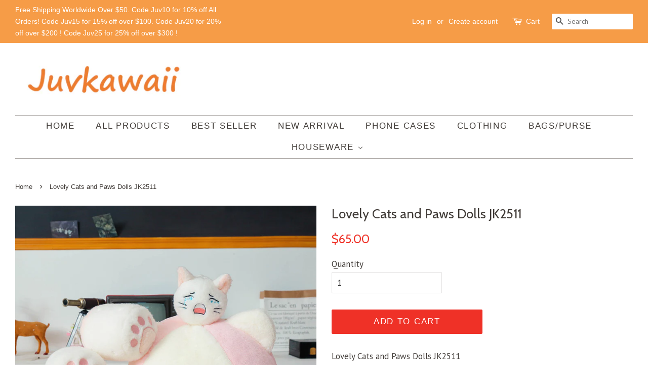

--- FILE ---
content_type: text/html; charset=utf-8
request_url: https://juvkawaii.com/products/lovely-cats-and-paws-dolls-jk2511
body_size: 17033
content:
<!doctype html>
<!--[if lt IE 7]><html class="no-js lt-ie9 lt-ie8 lt-ie7" lang="en"> <![endif]-->
<!--[if IE 7]><html class="no-js lt-ie9 lt-ie8" lang="en"> <![endif]-->
<!--[if IE 8]><html class="no-js lt-ie9" lang="en"> <![endif]-->
<!--[if IE 9 ]><html class="ie9 no-js"> <![endif]-->
<!--[if (gt IE 9)|!(IE)]><!--> <html class="no-js"> <!--<![endif]-->
<head>
  <meta name="p:domain_verify" content="a4466bea665cade1cf234c52fb48d445"/>
<script type="text/javascript" src="https://edge.personalizer.io/storefront/2.0.0/js/shopify/storefront.min.js?key=pswph-t5gay5tl4k0kzo1svf-cx1rw&shop=mssugarstore.myshopify.com"></script>
<script>
window.LimeSpot = window.LimeSpot === undefined ? {} : LimeSpot;
LimeSpot.PageInfo = { Type: "Product", ReferenceIdentifier: "5839605825686"};

LimeSpot.StoreInfo = { Theme: "Minimal" };


LimeSpot.CartItems = [];
</script>






  <!-- Basic page needs ================================================== -->
  <meta charset="utf-8">
  <meta http-equiv="X-UA-Compatible" content="IE=edge,chrome=1">

  
  <link rel="shortcut icon" href="//juvkawaii.com/cdn/shop/files/O1CN01xyyIus1tdhAUlAdKX__4272605925_32x32.jpg?v=1613176534" type="image/png" />
  

  <!-- Title and description ================================================== -->
  <title>
  Lovely Cats and Paws Dolls JK2511 &ndash; Juvkawaii
  </title>

  
  <meta name="description" content="Lovely Cats and Paws Dolls JK2511 ●Size:35*25*25cm, 9 dolls included ●Material:Soft Cloth 1.Processing time: 2-3 business days. 2.Shipping time: 10-15 business days to US, please allow 3-4 weeks shipping to other country.(Shipping times can be affected by variable customs clearance times or public holidays.)">
  

  <!-- Social meta ================================================== -->
  <!-- /snippets/social-meta-tags.liquid -->




<meta property="og:site_name" content="Juvkawaii">
<meta property="og:url" content="https://juvkawaii.com/products/lovely-cats-and-paws-dolls-jk2511">
<meta property="og:title" content="Lovely Cats and Paws Dolls JK2511">
<meta property="og:type" content="product">
<meta property="og:description" content="Lovely Cats and Paws Dolls JK2511 ●Size:35*25*25cm, 9 dolls included ●Material:Soft Cloth 1.Processing time: 2-3 business days. 2.Shipping time: 10-15 business days to US, please allow 3-4 weeks shipping to other country.(Shipping times can be affected by variable customs clearance times or public holidays.)">

  <meta property="og:price:amount" content="65.00">
  <meta property="og:price:currency" content="USD">

<meta property="og:image" content="http://juvkawaii.com/cdn/shop/products/O1CN012BSuXs2Ld3yRz1Q11__1059829714_1_1200x1200.jpg?v=1603072674"><meta property="og:image" content="http://juvkawaii.com/cdn/shop/products/O1CN01T5StM72Ld3yRz3lZC__1059829714_1200x1200.jpg?v=1603072674"><meta property="og:image" content="http://juvkawaii.com/cdn/shop/products/O1CN01t7X6XI2Ld3yTEWlh7__1059829714_1200x1200.jpg?v=1603072674">
<meta property="og:image:secure_url" content="https://juvkawaii.com/cdn/shop/products/O1CN012BSuXs2Ld3yRz1Q11__1059829714_1_1200x1200.jpg?v=1603072674"><meta property="og:image:secure_url" content="https://juvkawaii.com/cdn/shop/products/O1CN01T5StM72Ld3yRz3lZC__1059829714_1200x1200.jpg?v=1603072674"><meta property="og:image:secure_url" content="https://juvkawaii.com/cdn/shop/products/O1CN01t7X6XI2Ld3yTEWlh7__1059829714_1200x1200.jpg?v=1603072674">


  <meta name="twitter:site" content="@juvkawaii">

<meta name="twitter:card" content="summary_large_image">
<meta name="twitter:title" content="Lovely Cats and Paws Dolls JK2511">
<meta name="twitter:description" content="Lovely Cats and Paws Dolls JK2511 ●Size:35*25*25cm, 9 dolls included ●Material:Soft Cloth 1.Processing time: 2-3 business days. 2.Shipping time: 10-15 business days to US, please allow 3-4 weeks shipping to other country.(Shipping times can be affected by variable customs clearance times or public holidays.)">


  <!-- Helpers ================================================== -->
  <link rel="canonical" href="https://juvkawaii.com/products/lovely-cats-and-paws-dolls-jk2511">
  <meta name="viewport" content="width=device-width,initial-scale=1">
  <meta name="theme-color" content="#ef3127">

  <!-- CSS ================================================== -->
  <link href="//juvkawaii.com/cdn/shop/t/3/assets/timber.scss.css?v=121640163486136386771700565411" rel="stylesheet" type="text/css" media="all" />
  <link href="//juvkawaii.com/cdn/shop/t/3/assets/theme.scss.css?v=145274491402746659801700565411" rel="stylesheet" type="text/css" media="all" />

  
  
  
  <link href="//fonts.googleapis.com/css?family=PT+Sans:400,700" rel="stylesheet" type="text/css" media="all" />


  
    
    
    <link href="//fonts.googleapis.com/css?family=Cabin:400" rel="stylesheet" type="text/css" media="all" />
  




  <script>
    window.theme = window.theme || {};

    var theme = {
      strings: {
        addToCart: "Add to Cart",
        soldOut: "Sold Out",
        unavailable: "Unavailable",
        zoomClose: "Close (Esc)",
        zoomPrev: "Previous (Left arrow key)",
        zoomNext: "Next (Right arrow key)",
        addressError: "Error looking up that address",
        addressNoResults: "No results for that address",
        addressQueryLimit: "You have exceeded the Google API usage limit. Consider upgrading to a \u003ca href=\"https:\/\/developers.google.com\/maps\/premium\/usage-limits\"\u003ePremium Plan\u003c\/a\u003e.",
        authError: "There was a problem authenticating your Google Maps API Key."
      },
      settings: {
        // Adding some settings to allow the editor to update correctly when they are changed
        enableWideLayout: true,
        typeAccentTransform: true,
        typeAccentSpacing: true,
        baseFontSize: '17px',
        headerBaseFontSize: '26px',
        accentFontSize: '17px'
      },
      variables: {
        mediaQueryMedium: 'screen and (max-width: 768px)',
        bpSmall: false
      },
      moneyFormat: "${{amount}}"
    }

    document.documentElement.className = document.documentElement.className.replace('no-js', 'supports-js');
  </script>

  <!-- Header hook for plugins ================================================== -->
  <script>window.performance && window.performance.mark && window.performance.mark('shopify.content_for_header.start');</script><meta id="shopify-digital-wallet" name="shopify-digital-wallet" content="/1910112313/digital_wallets/dialog">
<meta name="shopify-checkout-api-token" content="d924c0fe9592803ad141f1ca38689883">
<meta id="in-context-paypal-metadata" data-shop-id="1910112313" data-venmo-supported="false" data-environment="production" data-locale="en_US" data-paypal-v4="true" data-currency="USD">
<link rel="alternate" type="application/json+oembed" href="https://juvkawaii.com/products/lovely-cats-and-paws-dolls-jk2511.oembed">
<script async="async" src="/checkouts/internal/preloads.js?locale=en-US"></script>
<script id="shopify-features" type="application/json">{"accessToken":"d924c0fe9592803ad141f1ca38689883","betas":["rich-media-storefront-analytics"],"domain":"juvkawaii.com","predictiveSearch":true,"shopId":1910112313,"locale":"en"}</script>
<script>var Shopify = Shopify || {};
Shopify.shop = "mssugarstore.myshopify.com";
Shopify.locale = "en";
Shopify.currency = {"active":"USD","rate":"1.0"};
Shopify.country = "US";
Shopify.theme = {"name":"Minimal","id":13693517881,"schema_name":"Minimal","schema_version":"5.1.0","theme_store_id":380,"role":"main"};
Shopify.theme.handle = "null";
Shopify.theme.style = {"id":null,"handle":null};
Shopify.cdnHost = "juvkawaii.com/cdn";
Shopify.routes = Shopify.routes || {};
Shopify.routes.root = "/";</script>
<script type="module">!function(o){(o.Shopify=o.Shopify||{}).modules=!0}(window);</script>
<script>!function(o){function n(){var o=[];function n(){o.push(Array.prototype.slice.apply(arguments))}return n.q=o,n}var t=o.Shopify=o.Shopify||{};t.loadFeatures=n(),t.autoloadFeatures=n()}(window);</script>
<script id="shop-js-analytics" type="application/json">{"pageType":"product"}</script>
<script defer="defer" async type="module" src="//juvkawaii.com/cdn/shopifycloud/shop-js/modules/v2/client.init-shop-cart-sync_BdyHc3Nr.en.esm.js"></script>
<script defer="defer" async type="module" src="//juvkawaii.com/cdn/shopifycloud/shop-js/modules/v2/chunk.common_Daul8nwZ.esm.js"></script>
<script type="module">
  await import("//juvkawaii.com/cdn/shopifycloud/shop-js/modules/v2/client.init-shop-cart-sync_BdyHc3Nr.en.esm.js");
await import("//juvkawaii.com/cdn/shopifycloud/shop-js/modules/v2/chunk.common_Daul8nwZ.esm.js");

  window.Shopify.SignInWithShop?.initShopCartSync?.({"fedCMEnabled":true,"windoidEnabled":true});

</script>
<script>(function() {
  var isLoaded = false;
  function asyncLoad() {
    if (isLoaded) return;
    isLoaded = true;
    var urls = ["\/\/staticw2.yotpo.com\/1ElA6RbKTpEC1TUCJpI5X8jvVYNbTRyCFRjQFncZ\/widget.js?shop=mssugarstore.myshopify.com","https:\/\/buy-me-cdn.makeprosimp.com\/v2\/app.min.js?v=v2\u0026shop=mssugarstore.myshopify.com","https:\/\/toastibar-cdn.makeprosimp.com\/v1\/published\/42721\/3a1e472f89de419ea62a31946ff9a7f6\/1673\/app.js?v=1\u0026shop=mssugarstore.myshopify.com","https:\/\/edge.personalizer.io\/storefront\/2.0.0\/js\/shopify\/storefront.min.js?key=pswph-t5gay5tl4k0kzo1svf-cx1rw\u0026shop=mssugarstore.myshopify.com","https:\/\/cdn.hextom.com\/js\/freeshippingbar.js?shop=mssugarstore.myshopify.com"];
    for (var i = 0; i < urls.length; i++) {
      var s = document.createElement('script');
      s.type = 'text/javascript';
      s.async = true;
      s.src = urls[i];
      var x = document.getElementsByTagName('script')[0];
      x.parentNode.insertBefore(s, x);
    }
  };
  if(window.attachEvent) {
    window.attachEvent('onload', asyncLoad);
  } else {
    window.addEventListener('load', asyncLoad, false);
  }
})();</script>
<script id="__st">var __st={"a":1910112313,"offset":-28800,"reqid":"89d9e4a5-c468-453c-8eb6-1336c786cd26-1768970239","pageurl":"juvkawaii.com\/products\/lovely-cats-and-paws-dolls-jk2511","u":"fde8f8f9aa6b","p":"product","rtyp":"product","rid":5839605825686};</script>
<script>window.ShopifyPaypalV4VisibilityTracking = true;</script>
<script id="captcha-bootstrap">!function(){'use strict';const t='contact',e='account',n='new_comment',o=[[t,t],['blogs',n],['comments',n],[t,'customer']],c=[[e,'customer_login'],[e,'guest_login'],[e,'recover_customer_password'],[e,'create_customer']],r=t=>t.map((([t,e])=>`form[action*='/${t}']:not([data-nocaptcha='true']) input[name='form_type'][value='${e}']`)).join(','),a=t=>()=>t?[...document.querySelectorAll(t)].map((t=>t.form)):[];function s(){const t=[...o],e=r(t);return a(e)}const i='password',u='form_key',d=['recaptcha-v3-token','g-recaptcha-response','h-captcha-response',i],f=()=>{try{return window.sessionStorage}catch{return}},m='__shopify_v',_=t=>t.elements[u];function p(t,e,n=!1){try{const o=window.sessionStorage,c=JSON.parse(o.getItem(e)),{data:r}=function(t){const{data:e,action:n}=t;return t[m]||n?{data:e,action:n}:{data:t,action:n}}(c);for(const[e,n]of Object.entries(r))t.elements[e]&&(t.elements[e].value=n);n&&o.removeItem(e)}catch(o){console.error('form repopulation failed',{error:o})}}const l='form_type',E='cptcha';function T(t){t.dataset[E]=!0}const w=window,h=w.document,L='Shopify',v='ce_forms',y='captcha';let A=!1;((t,e)=>{const n=(g='f06e6c50-85a8-45c8-87d0-21a2b65856fe',I='https://cdn.shopify.com/shopifycloud/storefront-forms-hcaptcha/ce_storefront_forms_captcha_hcaptcha.v1.5.2.iife.js',D={infoText:'Protected by hCaptcha',privacyText:'Privacy',termsText:'Terms'},(t,e,n)=>{const o=w[L][v],c=o.bindForm;if(c)return c(t,g,e,D).then(n);var r;o.q.push([[t,g,e,D],n]),r=I,A||(h.body.append(Object.assign(h.createElement('script'),{id:'captcha-provider',async:!0,src:r})),A=!0)});var g,I,D;w[L]=w[L]||{},w[L][v]=w[L][v]||{},w[L][v].q=[],w[L][y]=w[L][y]||{},w[L][y].protect=function(t,e){n(t,void 0,e),T(t)},Object.freeze(w[L][y]),function(t,e,n,w,h,L){const[v,y,A,g]=function(t,e,n){const i=e?o:[],u=t?c:[],d=[...i,...u],f=r(d),m=r(i),_=r(d.filter((([t,e])=>n.includes(e))));return[a(f),a(m),a(_),s()]}(w,h,L),I=t=>{const e=t.target;return e instanceof HTMLFormElement?e:e&&e.form},D=t=>v().includes(t);t.addEventListener('submit',(t=>{const e=I(t);if(!e)return;const n=D(e)&&!e.dataset.hcaptchaBound&&!e.dataset.recaptchaBound,o=_(e),c=g().includes(e)&&(!o||!o.value);(n||c)&&t.preventDefault(),c&&!n&&(function(t){try{if(!f())return;!function(t){const e=f();if(!e)return;const n=_(t);if(!n)return;const o=n.value;o&&e.removeItem(o)}(t);const e=Array.from(Array(32),(()=>Math.random().toString(36)[2])).join('');!function(t,e){_(t)||t.append(Object.assign(document.createElement('input'),{type:'hidden',name:u})),t.elements[u].value=e}(t,e),function(t,e){const n=f();if(!n)return;const o=[...t.querySelectorAll(`input[type='${i}']`)].map((({name:t})=>t)),c=[...d,...o],r={};for(const[a,s]of new FormData(t).entries())c.includes(a)||(r[a]=s);n.setItem(e,JSON.stringify({[m]:1,action:t.action,data:r}))}(t,e)}catch(e){console.error('failed to persist form',e)}}(e),e.submit())}));const S=(t,e)=>{t&&!t.dataset[E]&&(n(t,e.some((e=>e===t))),T(t))};for(const o of['focusin','change'])t.addEventListener(o,(t=>{const e=I(t);D(e)&&S(e,y())}));const B=e.get('form_key'),M=e.get(l),P=B&&M;t.addEventListener('DOMContentLoaded',(()=>{const t=y();if(P)for(const e of t)e.elements[l].value===M&&p(e,B);[...new Set([...A(),...v().filter((t=>'true'===t.dataset.shopifyCaptcha))])].forEach((e=>S(e,t)))}))}(h,new URLSearchParams(w.location.search),n,t,e,['guest_login'])})(!0,!0)}();</script>
<script integrity="sha256-4kQ18oKyAcykRKYeNunJcIwy7WH5gtpwJnB7kiuLZ1E=" data-source-attribution="shopify.loadfeatures" defer="defer" src="//juvkawaii.com/cdn/shopifycloud/storefront/assets/storefront/load_feature-a0a9edcb.js" crossorigin="anonymous"></script>
<script data-source-attribution="shopify.dynamic_checkout.dynamic.init">var Shopify=Shopify||{};Shopify.PaymentButton=Shopify.PaymentButton||{isStorefrontPortableWallets:!0,init:function(){window.Shopify.PaymentButton.init=function(){};var t=document.createElement("script");t.src="https://juvkawaii.com/cdn/shopifycloud/portable-wallets/latest/portable-wallets.en.js",t.type="module",document.head.appendChild(t)}};
</script>
<script data-source-attribution="shopify.dynamic_checkout.buyer_consent">
  function portableWalletsHideBuyerConsent(e){var t=document.getElementById("shopify-buyer-consent"),n=document.getElementById("shopify-subscription-policy-button");t&&n&&(t.classList.add("hidden"),t.setAttribute("aria-hidden","true"),n.removeEventListener("click",e))}function portableWalletsShowBuyerConsent(e){var t=document.getElementById("shopify-buyer-consent"),n=document.getElementById("shopify-subscription-policy-button");t&&n&&(t.classList.remove("hidden"),t.removeAttribute("aria-hidden"),n.addEventListener("click",e))}window.Shopify?.PaymentButton&&(window.Shopify.PaymentButton.hideBuyerConsent=portableWalletsHideBuyerConsent,window.Shopify.PaymentButton.showBuyerConsent=portableWalletsShowBuyerConsent);
</script>
<script data-source-attribution="shopify.dynamic_checkout.cart.bootstrap">document.addEventListener("DOMContentLoaded",(function(){function t(){return document.querySelector("shopify-accelerated-checkout-cart, shopify-accelerated-checkout")}if(t())Shopify.PaymentButton.init();else{new MutationObserver((function(e,n){t()&&(Shopify.PaymentButton.init(),n.disconnect())})).observe(document.body,{childList:!0,subtree:!0})}}));
</script>
<link id="shopify-accelerated-checkout-styles" rel="stylesheet" media="screen" href="https://juvkawaii.com/cdn/shopifycloud/portable-wallets/latest/accelerated-checkout-backwards-compat.css" crossorigin="anonymous">
<style id="shopify-accelerated-checkout-cart">
        #shopify-buyer-consent {
  margin-top: 1em;
  display: inline-block;
  width: 100%;
}

#shopify-buyer-consent.hidden {
  display: none;
}

#shopify-subscription-policy-button {
  background: none;
  border: none;
  padding: 0;
  text-decoration: underline;
  font-size: inherit;
  cursor: pointer;
}

#shopify-subscription-policy-button::before {
  box-shadow: none;
}

      </style>

<script>window.performance && window.performance.mark && window.performance.mark('shopify.content_for_header.end');</script>

  
<!--[if lt IE 9]>
<script src="//cdnjs.cloudflare.com/ajax/libs/html5shiv/3.7.2/html5shiv.min.js" type="text/javascript"></script>
<![endif]-->


  <script src="//juvkawaii.com/cdn/shop/t/3/assets/jquery-2.2.3.min.js?v=58211863146907186831523014154" type="text/javascript"></script>

  <!--[if (gt IE 9)|!(IE)]><!--><script src="//juvkawaii.com/cdn/shop/t/3/assets/lazysizes.min.js?v=177476512571513845041523014155" async="async"></script><!--<![endif]-->
  <!--[if lte IE 9]><script src="//juvkawaii.com/cdn/shop/t/3/assets/lazysizes.min.js?v=177476512571513845041523014155"></script><![endif]-->

  
  

  





























  








<!-- BeginShopPopAddon --><script>  Shopify.shopPopSettings = {"proof_enabled":true,"proof_show_add_to_cart":true,"proof_mobile_enabled":true,"proof_mobile_position":"Bottom","proof_desktop_position":"Bottom Left","proof_show_on_product_page":true,"proof_hide_notification_after":30,"proof_display_time":6,"proof_interval_time":5,"proof_order_random":false,"proof_fetch_count":30,"proof_cycle":true,"proof_anonymize":true,"proof_anonymize_text":null,"proof_hours_before_obscure":48,"proof_sequential":true,"proof_top":10,"proof_left":10,"proof_right":10,"proof_bottom":10,"proof_background_color":"#fff","proof_font_color":"#333","proof_custom_css":null,"proof_border_radius":8,"proof_first_interval_time":1,"proof_locale":"en"};</script><!-- EndShopPopAddon -->
<link href="https://monorail-edge.shopifysvc.com" rel="dns-prefetch">
<script>(function(){if ("sendBeacon" in navigator && "performance" in window) {try {var session_token_from_headers = performance.getEntriesByType('navigation')[0].serverTiming.find(x => x.name == '_s').description;} catch {var session_token_from_headers = undefined;}var session_cookie_matches = document.cookie.match(/_shopify_s=([^;]*)/);var session_token_from_cookie = session_cookie_matches && session_cookie_matches.length === 2 ? session_cookie_matches[1] : "";var session_token = session_token_from_headers || session_token_from_cookie || "";function handle_abandonment_event(e) {var entries = performance.getEntries().filter(function(entry) {return /monorail-edge.shopifysvc.com/.test(entry.name);});if (!window.abandonment_tracked && entries.length === 0) {window.abandonment_tracked = true;var currentMs = Date.now();var navigation_start = performance.timing.navigationStart;var payload = {shop_id: 1910112313,url: window.location.href,navigation_start,duration: currentMs - navigation_start,session_token,page_type: "product"};window.navigator.sendBeacon("https://monorail-edge.shopifysvc.com/v1/produce", JSON.stringify({schema_id: "online_store_buyer_site_abandonment/1.1",payload: payload,metadata: {event_created_at_ms: currentMs,event_sent_at_ms: currentMs}}));}}window.addEventListener('pagehide', handle_abandonment_event);}}());</script>
<script id="web-pixels-manager-setup">(function e(e,d,r,n,o){if(void 0===o&&(o={}),!Boolean(null===(a=null===(i=window.Shopify)||void 0===i?void 0:i.analytics)||void 0===a?void 0:a.replayQueue)){var i,a;window.Shopify=window.Shopify||{};var t=window.Shopify;t.analytics=t.analytics||{};var s=t.analytics;s.replayQueue=[],s.publish=function(e,d,r){return s.replayQueue.push([e,d,r]),!0};try{self.performance.mark("wpm:start")}catch(e){}var l=function(){var e={modern:/Edge?\/(1{2}[4-9]|1[2-9]\d|[2-9]\d{2}|\d{4,})\.\d+(\.\d+|)|Firefox\/(1{2}[4-9]|1[2-9]\d|[2-9]\d{2}|\d{4,})\.\d+(\.\d+|)|Chrom(ium|e)\/(9{2}|\d{3,})\.\d+(\.\d+|)|(Maci|X1{2}).+ Version\/(15\.\d+|(1[6-9]|[2-9]\d|\d{3,})\.\d+)([,.]\d+|)( \(\w+\)|)( Mobile\/\w+|) Safari\/|Chrome.+OPR\/(9{2}|\d{3,})\.\d+\.\d+|(CPU[ +]OS|iPhone[ +]OS|CPU[ +]iPhone|CPU IPhone OS|CPU iPad OS)[ +]+(15[._]\d+|(1[6-9]|[2-9]\d|\d{3,})[._]\d+)([._]\d+|)|Android:?[ /-](13[3-9]|1[4-9]\d|[2-9]\d{2}|\d{4,})(\.\d+|)(\.\d+|)|Android.+Firefox\/(13[5-9]|1[4-9]\d|[2-9]\d{2}|\d{4,})\.\d+(\.\d+|)|Android.+Chrom(ium|e)\/(13[3-9]|1[4-9]\d|[2-9]\d{2}|\d{4,})\.\d+(\.\d+|)|SamsungBrowser\/([2-9]\d|\d{3,})\.\d+/,legacy:/Edge?\/(1[6-9]|[2-9]\d|\d{3,})\.\d+(\.\d+|)|Firefox\/(5[4-9]|[6-9]\d|\d{3,})\.\d+(\.\d+|)|Chrom(ium|e)\/(5[1-9]|[6-9]\d|\d{3,})\.\d+(\.\d+|)([\d.]+$|.*Safari\/(?![\d.]+ Edge\/[\d.]+$))|(Maci|X1{2}).+ Version\/(10\.\d+|(1[1-9]|[2-9]\d|\d{3,})\.\d+)([,.]\d+|)( \(\w+\)|)( Mobile\/\w+|) Safari\/|Chrome.+OPR\/(3[89]|[4-9]\d|\d{3,})\.\d+\.\d+|(CPU[ +]OS|iPhone[ +]OS|CPU[ +]iPhone|CPU IPhone OS|CPU iPad OS)[ +]+(10[._]\d+|(1[1-9]|[2-9]\d|\d{3,})[._]\d+)([._]\d+|)|Android:?[ /-](13[3-9]|1[4-9]\d|[2-9]\d{2}|\d{4,})(\.\d+|)(\.\d+|)|Mobile Safari.+OPR\/([89]\d|\d{3,})\.\d+\.\d+|Android.+Firefox\/(13[5-9]|1[4-9]\d|[2-9]\d{2}|\d{4,})\.\d+(\.\d+|)|Android.+Chrom(ium|e)\/(13[3-9]|1[4-9]\d|[2-9]\d{2}|\d{4,})\.\d+(\.\d+|)|Android.+(UC? ?Browser|UCWEB|U3)[ /]?(15\.([5-9]|\d{2,})|(1[6-9]|[2-9]\d|\d{3,})\.\d+)\.\d+|SamsungBrowser\/(5\.\d+|([6-9]|\d{2,})\.\d+)|Android.+MQ{2}Browser\/(14(\.(9|\d{2,})|)|(1[5-9]|[2-9]\d|\d{3,})(\.\d+|))(\.\d+|)|K[Aa][Ii]OS\/(3\.\d+|([4-9]|\d{2,})\.\d+)(\.\d+|)/},d=e.modern,r=e.legacy,n=navigator.userAgent;return n.match(d)?"modern":n.match(r)?"legacy":"unknown"}(),u="modern"===l?"modern":"legacy",c=(null!=n?n:{modern:"",legacy:""})[u],f=function(e){return[e.baseUrl,"/wpm","/b",e.hashVersion,"modern"===e.buildTarget?"m":"l",".js"].join("")}({baseUrl:d,hashVersion:r,buildTarget:u}),m=function(e){var d=e.version,r=e.bundleTarget,n=e.surface,o=e.pageUrl,i=e.monorailEndpoint;return{emit:function(e){var a=e.status,t=e.errorMsg,s=(new Date).getTime(),l=JSON.stringify({metadata:{event_sent_at_ms:s},events:[{schema_id:"web_pixels_manager_load/3.1",payload:{version:d,bundle_target:r,page_url:o,status:a,surface:n,error_msg:t},metadata:{event_created_at_ms:s}}]});if(!i)return console&&console.warn&&console.warn("[Web Pixels Manager] No Monorail endpoint provided, skipping logging."),!1;try{return self.navigator.sendBeacon.bind(self.navigator)(i,l)}catch(e){}var u=new XMLHttpRequest;try{return u.open("POST",i,!0),u.setRequestHeader("Content-Type","text/plain"),u.send(l),!0}catch(e){return console&&console.warn&&console.warn("[Web Pixels Manager] Got an unhandled error while logging to Monorail."),!1}}}}({version:r,bundleTarget:l,surface:e.surface,pageUrl:self.location.href,monorailEndpoint:e.monorailEndpoint});try{o.browserTarget=l,function(e){var d=e.src,r=e.async,n=void 0===r||r,o=e.onload,i=e.onerror,a=e.sri,t=e.scriptDataAttributes,s=void 0===t?{}:t,l=document.createElement("script"),u=document.querySelector("head"),c=document.querySelector("body");if(l.async=n,l.src=d,a&&(l.integrity=a,l.crossOrigin="anonymous"),s)for(var f in s)if(Object.prototype.hasOwnProperty.call(s,f))try{l.dataset[f]=s[f]}catch(e){}if(o&&l.addEventListener("load",o),i&&l.addEventListener("error",i),u)u.appendChild(l);else{if(!c)throw new Error("Did not find a head or body element to append the script");c.appendChild(l)}}({src:f,async:!0,onload:function(){if(!function(){var e,d;return Boolean(null===(d=null===(e=window.Shopify)||void 0===e?void 0:e.analytics)||void 0===d?void 0:d.initialized)}()){var d=window.webPixelsManager.init(e)||void 0;if(d){var r=window.Shopify.analytics;r.replayQueue.forEach((function(e){var r=e[0],n=e[1],o=e[2];d.publishCustomEvent(r,n,o)})),r.replayQueue=[],r.publish=d.publishCustomEvent,r.visitor=d.visitor,r.initialized=!0}}},onerror:function(){return m.emit({status:"failed",errorMsg:"".concat(f," has failed to load")})},sri:function(e){var d=/^sha384-[A-Za-z0-9+/=]+$/;return"string"==typeof e&&d.test(e)}(c)?c:"",scriptDataAttributes:o}),m.emit({status:"loading"})}catch(e){m.emit({status:"failed",errorMsg:(null==e?void 0:e.message)||"Unknown error"})}}})({shopId: 1910112313,storefrontBaseUrl: "https://juvkawaii.com",extensionsBaseUrl: "https://extensions.shopifycdn.com/cdn/shopifycloud/web-pixels-manager",monorailEndpoint: "https://monorail-edge.shopifysvc.com/unstable/produce_batch",surface: "storefront-renderer",enabledBetaFlags: ["2dca8a86"],webPixelsConfigList: [{"id":"1033076960","configuration":"{\"subscriberKey\":\"7dprc-w5tm5bjz4bz0e1msn-pcayu\"}","eventPayloadVersion":"v1","runtimeContext":"STRICT","scriptVersion":"7f2756b79c173d049d70f9666ae55467","type":"APP","apiClientId":155369,"privacyPurposes":["ANALYTICS","PREFERENCES"],"dataSharingAdjustments":{"protectedCustomerApprovalScopes":["read_customer_address","read_customer_email","read_customer_name","read_customer_personal_data","read_customer_phone"]}},{"id":"shopify-app-pixel","configuration":"{}","eventPayloadVersion":"v1","runtimeContext":"STRICT","scriptVersion":"0450","apiClientId":"shopify-pixel","type":"APP","privacyPurposes":["ANALYTICS","MARKETING"]},{"id":"shopify-custom-pixel","eventPayloadVersion":"v1","runtimeContext":"LAX","scriptVersion":"0450","apiClientId":"shopify-pixel","type":"CUSTOM","privacyPurposes":["ANALYTICS","MARKETING"]}],isMerchantRequest: false,initData: {"shop":{"name":"Juvkawaii","paymentSettings":{"currencyCode":"USD"},"myshopifyDomain":"mssugarstore.myshopify.com","countryCode":"CN","storefrontUrl":"https:\/\/juvkawaii.com"},"customer":null,"cart":null,"checkout":null,"productVariants":[{"price":{"amount":65.0,"currencyCode":"USD"},"product":{"title":"Lovely Cats and Paws Dolls JK2511","vendor":"Juvkawaii","id":"5839605825686","untranslatedTitle":"Lovely Cats and Paws Dolls JK2511","url":"\/products\/lovely-cats-and-paws-dolls-jk2511","type":"doll"},"id":"36759192633494","image":{"src":"\/\/juvkawaii.com\/cdn\/shop\/products\/O1CN012BSuXs2Ld3yRz1Q11__1059829714_1.jpg?v=1603072674"},"sku":"","title":"Default Title","untranslatedTitle":"Default Title"}],"purchasingCompany":null},},"https://juvkawaii.com/cdn","fcfee988w5aeb613cpc8e4bc33m6693e112",{"modern":"","legacy":""},{"shopId":"1910112313","storefrontBaseUrl":"https:\/\/juvkawaii.com","extensionBaseUrl":"https:\/\/extensions.shopifycdn.com\/cdn\/shopifycloud\/web-pixels-manager","surface":"storefront-renderer","enabledBetaFlags":"[\"2dca8a86\"]","isMerchantRequest":"false","hashVersion":"fcfee988w5aeb613cpc8e4bc33m6693e112","publish":"custom","events":"[[\"page_viewed\",{}],[\"product_viewed\",{\"productVariant\":{\"price\":{\"amount\":65.0,\"currencyCode\":\"USD\"},\"product\":{\"title\":\"Lovely Cats and Paws Dolls JK2511\",\"vendor\":\"Juvkawaii\",\"id\":\"5839605825686\",\"untranslatedTitle\":\"Lovely Cats and Paws Dolls JK2511\",\"url\":\"\/products\/lovely-cats-and-paws-dolls-jk2511\",\"type\":\"doll\"},\"id\":\"36759192633494\",\"image\":{\"src\":\"\/\/juvkawaii.com\/cdn\/shop\/products\/O1CN012BSuXs2Ld3yRz1Q11__1059829714_1.jpg?v=1603072674\"},\"sku\":\"\",\"title\":\"Default Title\",\"untranslatedTitle\":\"Default Title\"}}]]"});</script><script>
  window.ShopifyAnalytics = window.ShopifyAnalytics || {};
  window.ShopifyAnalytics.meta = window.ShopifyAnalytics.meta || {};
  window.ShopifyAnalytics.meta.currency = 'USD';
  var meta = {"product":{"id":5839605825686,"gid":"gid:\/\/shopify\/Product\/5839605825686","vendor":"Juvkawaii","type":"doll","handle":"lovely-cats-and-paws-dolls-jk2511","variants":[{"id":36759192633494,"price":6500,"name":"Lovely Cats and Paws Dolls JK2511","public_title":null,"sku":""}],"remote":false},"page":{"pageType":"product","resourceType":"product","resourceId":5839605825686,"requestId":"89d9e4a5-c468-453c-8eb6-1336c786cd26-1768970239"}};
  for (var attr in meta) {
    window.ShopifyAnalytics.meta[attr] = meta[attr];
  }
</script>
<script class="analytics">
  (function () {
    var customDocumentWrite = function(content) {
      var jquery = null;

      if (window.jQuery) {
        jquery = window.jQuery;
      } else if (window.Checkout && window.Checkout.$) {
        jquery = window.Checkout.$;
      }

      if (jquery) {
        jquery('body').append(content);
      }
    };

    var hasLoggedConversion = function(token) {
      if (token) {
        return document.cookie.indexOf('loggedConversion=' + token) !== -1;
      }
      return false;
    }

    var setCookieIfConversion = function(token) {
      if (token) {
        var twoMonthsFromNow = new Date(Date.now());
        twoMonthsFromNow.setMonth(twoMonthsFromNow.getMonth() + 2);

        document.cookie = 'loggedConversion=' + token + '; expires=' + twoMonthsFromNow;
      }
    }

    var trekkie = window.ShopifyAnalytics.lib = window.trekkie = window.trekkie || [];
    if (trekkie.integrations) {
      return;
    }
    trekkie.methods = [
      'identify',
      'page',
      'ready',
      'track',
      'trackForm',
      'trackLink'
    ];
    trekkie.factory = function(method) {
      return function() {
        var args = Array.prototype.slice.call(arguments);
        args.unshift(method);
        trekkie.push(args);
        return trekkie;
      };
    };
    for (var i = 0; i < trekkie.methods.length; i++) {
      var key = trekkie.methods[i];
      trekkie[key] = trekkie.factory(key);
    }
    trekkie.load = function(config) {
      trekkie.config = config || {};
      trekkie.config.initialDocumentCookie = document.cookie;
      var first = document.getElementsByTagName('script')[0];
      var script = document.createElement('script');
      script.type = 'text/javascript';
      script.onerror = function(e) {
        var scriptFallback = document.createElement('script');
        scriptFallback.type = 'text/javascript';
        scriptFallback.onerror = function(error) {
                var Monorail = {
      produce: function produce(monorailDomain, schemaId, payload) {
        var currentMs = new Date().getTime();
        var event = {
          schema_id: schemaId,
          payload: payload,
          metadata: {
            event_created_at_ms: currentMs,
            event_sent_at_ms: currentMs
          }
        };
        return Monorail.sendRequest("https://" + monorailDomain + "/v1/produce", JSON.stringify(event));
      },
      sendRequest: function sendRequest(endpointUrl, payload) {
        // Try the sendBeacon API
        if (window && window.navigator && typeof window.navigator.sendBeacon === 'function' && typeof window.Blob === 'function' && !Monorail.isIos12()) {
          var blobData = new window.Blob([payload], {
            type: 'text/plain'
          });

          if (window.navigator.sendBeacon(endpointUrl, blobData)) {
            return true;
          } // sendBeacon was not successful

        } // XHR beacon

        var xhr = new XMLHttpRequest();

        try {
          xhr.open('POST', endpointUrl);
          xhr.setRequestHeader('Content-Type', 'text/plain');
          xhr.send(payload);
        } catch (e) {
          console.log(e);
        }

        return false;
      },
      isIos12: function isIos12() {
        return window.navigator.userAgent.lastIndexOf('iPhone; CPU iPhone OS 12_') !== -1 || window.navigator.userAgent.lastIndexOf('iPad; CPU OS 12_') !== -1;
      }
    };
    Monorail.produce('monorail-edge.shopifysvc.com',
      'trekkie_storefront_load_errors/1.1',
      {shop_id: 1910112313,
      theme_id: 13693517881,
      app_name: "storefront",
      context_url: window.location.href,
      source_url: "//juvkawaii.com/cdn/s/trekkie.storefront.cd680fe47e6c39ca5d5df5f0a32d569bc48c0f27.min.js"});

        };
        scriptFallback.async = true;
        scriptFallback.src = '//juvkawaii.com/cdn/s/trekkie.storefront.cd680fe47e6c39ca5d5df5f0a32d569bc48c0f27.min.js';
        first.parentNode.insertBefore(scriptFallback, first);
      };
      script.async = true;
      script.src = '//juvkawaii.com/cdn/s/trekkie.storefront.cd680fe47e6c39ca5d5df5f0a32d569bc48c0f27.min.js';
      first.parentNode.insertBefore(script, first);
    };
    trekkie.load(
      {"Trekkie":{"appName":"storefront","development":false,"defaultAttributes":{"shopId":1910112313,"isMerchantRequest":null,"themeId":13693517881,"themeCityHash":"1811555029937198377","contentLanguage":"en","currency":"USD","eventMetadataId":"d5a29ba1-91ff-4d39-8e59-38c2515b389e"},"isServerSideCookieWritingEnabled":true,"monorailRegion":"shop_domain","enabledBetaFlags":["65f19447"]},"Session Attribution":{},"S2S":{"facebookCapiEnabled":false,"source":"trekkie-storefront-renderer","apiClientId":580111}}
    );

    var loaded = false;
    trekkie.ready(function() {
      if (loaded) return;
      loaded = true;

      window.ShopifyAnalytics.lib = window.trekkie;

      var originalDocumentWrite = document.write;
      document.write = customDocumentWrite;
      try { window.ShopifyAnalytics.merchantGoogleAnalytics.call(this); } catch(error) {};
      document.write = originalDocumentWrite;

      window.ShopifyAnalytics.lib.page(null,{"pageType":"product","resourceType":"product","resourceId":5839605825686,"requestId":"89d9e4a5-c468-453c-8eb6-1336c786cd26-1768970239","shopifyEmitted":true});

      var match = window.location.pathname.match(/checkouts\/(.+)\/(thank_you|post_purchase)/)
      var token = match? match[1]: undefined;
      if (!hasLoggedConversion(token)) {
        setCookieIfConversion(token);
        window.ShopifyAnalytics.lib.track("Viewed Product",{"currency":"USD","variantId":36759192633494,"productId":5839605825686,"productGid":"gid:\/\/shopify\/Product\/5839605825686","name":"Lovely Cats and Paws Dolls JK2511","price":"65.00","sku":"","brand":"Juvkawaii","variant":null,"category":"doll","nonInteraction":true,"remote":false},undefined,undefined,{"shopifyEmitted":true});
      window.ShopifyAnalytics.lib.track("monorail:\/\/trekkie_storefront_viewed_product\/1.1",{"currency":"USD","variantId":36759192633494,"productId":5839605825686,"productGid":"gid:\/\/shopify\/Product\/5839605825686","name":"Lovely Cats and Paws Dolls JK2511","price":"65.00","sku":"","brand":"Juvkawaii","variant":null,"category":"doll","nonInteraction":true,"remote":false,"referer":"https:\/\/juvkawaii.com\/products\/lovely-cats-and-paws-dolls-jk2511"});
      }
    });


        var eventsListenerScript = document.createElement('script');
        eventsListenerScript.async = true;
        eventsListenerScript.src = "//juvkawaii.com/cdn/shopifycloud/storefront/assets/shop_events_listener-3da45d37.js";
        document.getElementsByTagName('head')[0].appendChild(eventsListenerScript);

})();</script>
<script
  defer
  src="https://juvkawaii.com/cdn/shopifycloud/perf-kit/shopify-perf-kit-3.0.4.min.js"
  data-application="storefront-renderer"
  data-shop-id="1910112313"
  data-render-region="gcp-us-central1"
  data-page-type="product"
  data-theme-instance-id="13693517881"
  data-theme-name="Minimal"
  data-theme-version="5.1.0"
  data-monorail-region="shop_domain"
  data-resource-timing-sampling-rate="10"
  data-shs="true"
  data-shs-beacon="true"
  data-shs-export-with-fetch="true"
  data-shs-logs-sample-rate="1"
  data-shs-beacon-endpoint="https://juvkawaii.com/api/collect"
></script>
</head>

<body id="lovely-cats-and-paws-dolls-jk2511" class="template-product" >

  <div id="shopify-section-header" class="shopify-section"><style>
  .logo__image-wrapper {
    max-width: 350px;
  }
  /*================= If logo is above navigation ================== */
  
    .site-nav {
      
        border-top: 1px solid #8f8a86;
        border-bottom: 1px solid #8f8a86;
      
      margin-top: 30px;
    }

    
  

  /*============ If logo is on the same line as navigation ============ */
  


  
</style>

<div data-section-id="header" data-section-type="header-section">
  <div class="header-bar">
    <div class="wrapper medium-down--hide">
      <div class="post-large--display-table">

        
          <div class="header-bar__left post-large--display-table-cell">

            

            

            
              <div class="header-bar__module header-bar__message">
                
                  <a href="/collections/all">
                
                  Free Shipping Worldwide Over $50.  Code Juv10 for 10% off All Orders!  Code Juv15 for 15% off over $100. Code Juv20 for 20% off over $200 !  Code Juv25 for 25% off over $300 !
                
                  </a>
                
              </div>
            

          </div>
        

        <div class="header-bar__right post-large--display-table-cell">

          
            <ul class="header-bar__module header-bar__module--list">
              
                <li>
                  <a href="/account/login" id="customer_login_link">Log in</a>
                </li>
                <li>or</li>
                <li>
                  <a href="/account/register" id="customer_register_link">Create account</a>
                </li>
              
            </ul>
          

          <div class="header-bar__module">
            <span class="header-bar__sep" aria-hidden="true"></span>
            <a href="/cart" class="cart-page-link">
              <span class="icon icon-cart header-bar__cart-icon" aria-hidden="true"></span>
            </a>
          </div>

          <div class="header-bar__module">
            <a href="/cart" class="cart-page-link">
              Cart
              <span class="cart-count header-bar__cart-count hidden-count">0</span>
            </a>
          </div>

          
            
              <div class="header-bar__module header-bar__search">
                


  <form action="/search" method="get" class="header-bar__search-form clearfix" role="search">
    
    <button type="submit" class="btn btn--search icon-fallback-text header-bar__search-submit">
      <span class="icon icon-search" aria-hidden="true"></span>
      <span class="fallback-text">Search</span>
    </button>
    <input type="search" name="q" value="" aria-label="Search" class="header-bar__search-input" placeholder="Search">
  </form>


              </div>
            
          

        </div>
      </div>
    </div>

    <div class="wrapper post-large--hide announcement-bar--mobile">
      
        
          <a href="/collections/all">
        
          <span>Free Shipping Worldwide Over $50.  Code Juv10 for 10% off All Orders!  Code Juv15 for 15% off over $100. Code Juv20 for 20% off over $200 !  Code Juv25 for 25% off over $300 !</span>
        
          </a>
        
      
    </div>

    <div class="wrapper post-large--hide">
      
        <button type="button" class="mobile-nav-trigger" id="MobileNavTrigger" aria-controls="MobileNav" aria-expanded="false">
          <span class="icon icon-hamburger" aria-hidden="true"></span>
          Menu
        </button>
      
      <a href="/cart" class="cart-page-link mobile-cart-page-link">
        <span class="icon icon-cart header-bar__cart-icon" aria-hidden="true"></span>
        Cart <span class="cart-count hidden-count">0</span>
      </a>
    </div>
    <nav role="navigation">
  <ul id="MobileNav" class="mobile-nav post-large--hide">
    
      
        <li class="mobile-nav__link">
          <a
            href="/"
            class="mobile-nav"
            >
            Home
          </a>
        </li>
      
    
      
        <li class="mobile-nav__link">
          <a
            href="/collections/all-items"
            class="mobile-nav"
            >
            ALL PRODUCTS
          </a>
        </li>
      
    
      
        <li class="mobile-nav__link">
          <a
            href="/collections/best-seller"
            class="mobile-nav"
            >
            BEST SELLER
          </a>
        </li>
      
    
      
        <li class="mobile-nav__link">
          <a
            href="/collections/new-arrival"
            class="mobile-nav"
            >
            NEW ARRIVAL
          </a>
        </li>
      
    
      
        <li class="mobile-nav__link">
          <a
            href="/collections/phone-cases"
            class="mobile-nav"
            >
            PHONE CASES
          </a>
        </li>
      
    
      
        <li class="mobile-nav__link">
          <a
            href="/collections/clothing"
            class="mobile-nav"
            >
            CLOTHING
          </a>
        </li>
      
    
      
        <li class="mobile-nav__link">
          <a
            href="/collections/bags-purse"
            class="mobile-nav"
            >
            BAGS/PURSE
          </a>
        </li>
      
    
      
        
        <li class="mobile-nav__link" aria-haspopup="true">
          <a
            href="/collections/houseware"
            class="mobile-nav__sublist-trigger"
            aria-controls="MobileNav-Parent-8"
            aria-expanded="false">
            HOUSEWARE
            <span class="icon-fallback-text mobile-nav__sublist-expand" aria-hidden="true">
  <span class="icon icon-plus" aria-hidden="true"></span>
  <span class="fallback-text">+</span>
</span>
<span class="icon-fallback-text mobile-nav__sublist-contract" aria-hidden="true">
  <span class="icon icon-minus" aria-hidden="true"></span>
  <span class="fallback-text">-</span>
</span>

          </a>
          <ul
            id="MobileNav-Parent-8"
            class="mobile-nav__sublist">
            
              <li class="mobile-nav__sublist-link ">
                <a href="/collections/houseware" class="site-nav__link">All <span class="visually-hidden">HOUSEWARE</span></a>
              </li>
            
            
              
                <li class="mobile-nav__sublist-link">
                  <a
                    href="/collections/womens-beauty"
                    >
                    WOMEN&#39;S BEAUTY
                  </a>
                </li>
              
            
          </ul>
        </li>
      
    

    
      
        <li class="mobile-nav__link">
          <a href="/account/login" id="customer_login_link">Log in</a>
        </li>
        <li class="mobile-nav__link">
          <a href="/account/register" id="customer_register_link">Create account</a>
        </li>
      
    

    <li class="mobile-nav__link">
      
        <div class="header-bar__module header-bar__search">
          


  <form action="/search" method="get" class="header-bar__search-form clearfix" role="search">
    
    <button type="submit" class="btn btn--search icon-fallback-text header-bar__search-submit">
      <span class="icon icon-search" aria-hidden="true"></span>
      <span class="fallback-text">Search</span>
    </button>
    <input type="search" name="q" value="" aria-label="Search" class="header-bar__search-input" placeholder="Search">
  </form>


        </div>
      
    </li>
  </ul>
</nav>

  </div>

  <header class="site-header" role="banner">
    <div class="wrapper">

      
        <div class="grid--full">
          <div class="grid__item">
            
              <div class="h1 site-header__logo" itemscope itemtype="http://schema.org/Organization">
            
              
                <noscript>
                  
                  <div class="logo__image-wrapper">
                    <img src="//juvkawaii.com/cdn/shop/files/QQ_20190515111529_350x.png?v=1613176630" alt="Juvkawaii" />
                  </div>
                </noscript>
                <div class="logo__image-wrapper supports-js">
                  <a href="/" itemprop="url" style="padding-top:23.33333333333333%;">
                    
                    <img class="logo__image lazyload"
                         src="//juvkawaii.com/cdn/shop/files/QQ_20190515111529_300x300.png?v=1613176630"
                         data-src="//juvkawaii.com/cdn/shop/files/QQ_20190515111529_{width}x.png?v=1613176630"
                         data-widths="[120, 180, 360, 540, 720, 900, 1080, 1296, 1512, 1728, 1944, 2048]"
                         data-aspectratio="4.285714285714286"
                         data-sizes="auto"
                         alt="Juvkawaii"
                         itemprop="logo">
                  </a>
                </div>
              
            
              </div>
            
          </div>
        </div>
        <div class="grid--full medium-down--hide">
          <div class="grid__item">
            
<nav>
  <ul class="site-nav" id="AccessibleNav">
    
      
        <li>
          <a
            href="/"
            class="site-nav__link"
            data-meganav-type="child"
            >
              Home
          </a>
        </li>
      
    
      
        <li>
          <a
            href="/collections/all-items"
            class="site-nav__link"
            data-meganav-type="child"
            >
              ALL PRODUCTS
          </a>
        </li>
      
    
      
        <li>
          <a
            href="/collections/best-seller"
            class="site-nav__link"
            data-meganav-type="child"
            >
              BEST SELLER
          </a>
        </li>
      
    
      
        <li>
          <a
            href="/collections/new-arrival"
            class="site-nav__link"
            data-meganav-type="child"
            >
              NEW ARRIVAL
          </a>
        </li>
      
    
      
        <li>
          <a
            href="/collections/phone-cases"
            class="site-nav__link"
            data-meganav-type="child"
            >
              PHONE CASES
          </a>
        </li>
      
    
      
        <li>
          <a
            href="/collections/clothing"
            class="site-nav__link"
            data-meganav-type="child"
            >
              CLOTHING
          </a>
        </li>
      
    
      
        <li>
          <a
            href="/collections/bags-purse"
            class="site-nav__link"
            data-meganav-type="child"
            >
              BAGS/PURSE
          </a>
        </li>
      
    
      
      
        <li 
          class="site-nav--has-dropdown "
          aria-haspopup="true">
          <a
            href="/collections/houseware"
            class="site-nav__link"
            data-meganav-type="parent"
            aria-controls="MenuParent-8"
            aria-expanded="false"
            >
              HOUSEWARE
              <span class="icon icon-arrow-down" aria-hidden="true"></span>
          </a>
          <ul
            id="MenuParent-8"
            class="site-nav__dropdown "
            data-meganav-dropdown>
            
              
                <li>
                  <a
                    href="/collections/womens-beauty"
                    class="site-nav__link"
                    data-meganav-type="child"
                    
                    tabindex="-1">
                      WOMEN&#39;S BEAUTY
                  </a>
                </li>
              
            
          </ul>
        </li>
      
    
  </ul>
</nav>

          </div>
        </div>
      

    </div>
  </header>
</div>

</div>

  <main class="wrapper main-content" role="main">
    <div class="grid">
        <div class="grid__item">
          

<div id="shopify-section-product-template" class="shopify-section"><div itemscope itemtype="http://schema.org/Product" id="ProductSection" data-section-id="product-template" data-section-type="product-template" data-image-zoom-type="" data-related-enabled="true" data-show-extra-tab="false" data-extra-tab-content="" data-enable-history-state="true">

  

  

  <meta itemprop="url" content="https://juvkawaii.com/products/lovely-cats-and-paws-dolls-jk2511">
  <meta itemprop="image" content="//juvkawaii.com/cdn/shop/products/O1CN012BSuXs2Ld3yRz1Q11__1059829714_1_grande.jpg?v=1603072674">

  <div class="section-header section-header--breadcrumb">
    

<nav class="breadcrumb" role="navigation" aria-label="breadcrumbs">
  <a href="/" title="Back to the frontpage">Home</a>

  

    
    <span aria-hidden="true" class="breadcrumb__sep">&rsaquo;</span>
    <span>Lovely Cats and Paws Dolls JK2511</span>

  
</nav>


  </div>

  <div class="product-single">
    <div class="grid product-single__hero">
      <div class="grid__item post-large--one-half">

        

          <div class="product-single__photos">
            

            
              
              
<style>
  

  #ProductImage-19555179135126 {
    max-width: 700px;
    max-height: 700.0px;
  }
  #ProductImageWrapper-19555179135126 {
    max-width: 700px;
  }
</style>


              <div id="ProductImageWrapper-19555179135126" class="product-single__image-wrapper supports-js" data-image-id="19555179135126">
                <div style="padding-top:100.0%;">
                  <img id="ProductImage-19555179135126"
                       class="product-single__image lazyload"
                       src="//juvkawaii.com/cdn/shop/products/O1CN012BSuXs2Ld3yRz1Q11__1059829714_1_300x300.jpg?v=1603072674"
                       data-src="//juvkawaii.com/cdn/shop/products/O1CN012BSuXs2Ld3yRz1Q11__1059829714_1_{width}x.jpg?v=1603072674"
                       data-widths="[180, 370, 540, 740, 900, 1080, 1296, 1512, 1728, 2048]"
                       data-aspectratio="1.0"
                       data-sizes="auto"
                       
                       alt="Lovely Cats and Paws Dolls JK2511">
                </div>
              </div>
            
              
              
<style>
  

  #ProductImage-19555179036822 {
    max-width: 700px;
    max-height: 700.0px;
  }
  #ProductImageWrapper-19555179036822 {
    max-width: 700px;
  }
</style>


              <div id="ProductImageWrapper-19555179036822" class="product-single__image-wrapper supports-js hide" data-image-id="19555179036822">
                <div style="padding-top:100.0%;">
                  <img id="ProductImage-19555179036822"
                       class="product-single__image lazyload lazypreload"
                       
                       data-src="//juvkawaii.com/cdn/shop/products/O1CN01T5StM72Ld3yRz3lZC__1059829714_{width}x.jpg?v=1603072674"
                       data-widths="[180, 370, 540, 740, 900, 1080, 1296, 1512, 1728, 2048]"
                       data-aspectratio="1.0"
                       data-sizes="auto"
                       
                       alt="Lovely Cats and Paws Dolls JK2511">
                </div>
              </div>
            
              
              
<style>
  

  #ProductImage-19555178610838 {
    max-width: 700px;
    max-height: 518.555240793201px;
  }
  #ProductImageWrapper-19555178610838 {
    max-width: 700px;
  }
</style>


              <div id="ProductImageWrapper-19555178610838" class="product-single__image-wrapper supports-js hide" data-image-id="19555178610838">
                <div style="padding-top:74.07932011331444%;">
                  <img id="ProductImage-19555178610838"
                       class="product-single__image lazyload lazypreload"
                       
                       data-src="//juvkawaii.com/cdn/shop/products/O1CN01t7X6XI2Ld3yTEWlh7__1059829714_{width}x.jpg?v=1603072674"
                       data-widths="[180, 370, 540, 740, 900, 1080, 1296, 1512, 1728, 2048]"
                       data-aspectratio="1.349904397705545"
                       data-sizes="auto"
                       
                       alt="Lovely Cats and Paws Dolls JK2511">
                </div>
              </div>
            
              
              
<style>
  

  #ProductImage-19555178971286 {
    max-width: 700px;
    max-height: 448.9451476793249px;
  }
  #ProductImageWrapper-19555178971286 {
    max-width: 700px;
  }
</style>


              <div id="ProductImageWrapper-19555178971286" class="product-single__image-wrapper supports-js hide" data-image-id="19555178971286">
                <div style="padding-top:64.13502109704642%;">
                  <img id="ProductImage-19555178971286"
                       class="product-single__image lazyload lazypreload"
                       
                       data-src="//juvkawaii.com/cdn/shop/products/O1CN01tblN7Y2Ld3yMkbFMe__1059829714_{width}x.jpg?v=1603072674"
                       data-widths="[180, 370, 540, 740, 900, 1080, 1296, 1512, 1728, 2048]"
                       data-aspectratio="1.5592105263157894"
                       data-sizes="auto"
                       
                       alt="Lovely Cats and Paws Dolls JK2511">
                </div>
              </div>
            
              
              
<style>
  

  #ProductImage-19555178905750 {
    max-width: 692px;
    max-height: 472px;
  }
  #ProductImageWrapper-19555178905750 {
    max-width: 692px;
  }
</style>


              <div id="ProductImageWrapper-19555178905750" class="product-single__image-wrapper supports-js hide" data-image-id="19555178905750">
                <div style="padding-top:68.20809248554913%;">
                  <img id="ProductImage-19555178905750"
                       class="product-single__image lazyload lazypreload"
                       
                       data-src="//juvkawaii.com/cdn/shop/products/O1CN016Xeaca2Ld3yOusOXH__1059829714_{width}x.jpg?v=1603072674"
                       data-widths="[180, 370, 540, 740, 900, 1080, 1296, 1512, 1728, 2048]"
                       data-aspectratio="1.4661016949152543"
                       data-sizes="auto"
                       
                       alt="Lovely Cats and Paws Dolls JK2511">
                </div>
              </div>
            
              
              
<style>
  

  #ProductImage-19555183624342 {
    max-width: 700px;
    max-height: 625.4752851711027px;
  }
  #ProductImageWrapper-19555183624342 {
    max-width: 700px;
  }
</style>


              <div id="ProductImageWrapper-19555183624342" class="product-single__image-wrapper supports-js hide" data-image-id="19555183624342">
                <div style="padding-top:89.35361216730038%;">
                  <img id="ProductImage-19555183624342"
                       class="product-single__image lazyload lazypreload"
                       
                       data-src="//juvkawaii.com/cdn/shop/products/O1CN012Jx7VX2Ld3ySZPo5e__1059829714_{width}x.jpg?v=1603072694"
                       data-widths="[180, 370, 540, 740, 900, 1080, 1296, 1512, 1728, 2048]"
                       data-aspectratio="1.1191489361702127"
                       data-sizes="auto"
                       
                       alt="Lovely Cats and Paws Dolls JK2511">
                </div>
              </div>
            

            <noscript>
              <img src="//juvkawaii.com/cdn/shop/products/O1CN012BSuXs2Ld3yRz1Q11__1059829714_1_1024x1024@2x.jpg?v=1603072674" alt="Lovely Cats and Paws Dolls JK2511">
            </noscript>
          </div>

          

            <ul class="product-single__thumbnails grid-uniform" id="ProductThumbs">
              
                <li class="grid__item wide--one-quarter large--one-third medium-down--one-third">
                  <a data-image-id="19555179135126" href="//juvkawaii.com/cdn/shop/products/O1CN012BSuXs2Ld3yRz1Q11__1059829714_1_1024x1024.jpg?v=1603072674" class="product-single__thumbnail">
                    <img src="//juvkawaii.com/cdn/shop/products/O1CN012BSuXs2Ld3yRz1Q11__1059829714_1_grande.jpg?v=1603072674" alt="Lovely Cats and Paws Dolls JK2511">
                  </a>
                </li>
              
                <li class="grid__item wide--one-quarter large--one-third medium-down--one-third">
                  <a data-image-id="19555179036822" href="//juvkawaii.com/cdn/shop/products/O1CN01T5StM72Ld3yRz3lZC__1059829714_1024x1024.jpg?v=1603072674" class="product-single__thumbnail">
                    <img src="//juvkawaii.com/cdn/shop/products/O1CN01T5StM72Ld3yRz3lZC__1059829714_grande.jpg?v=1603072674" alt="Lovely Cats and Paws Dolls JK2511">
                  </a>
                </li>
              
                <li class="grid__item wide--one-quarter large--one-third medium-down--one-third">
                  <a data-image-id="19555178610838" href="//juvkawaii.com/cdn/shop/products/O1CN01t7X6XI2Ld3yTEWlh7__1059829714_1024x1024.jpg?v=1603072674" class="product-single__thumbnail">
                    <img src="//juvkawaii.com/cdn/shop/products/O1CN01t7X6XI2Ld3yTEWlh7__1059829714_grande.jpg?v=1603072674" alt="Lovely Cats and Paws Dolls JK2511">
                  </a>
                </li>
              
                <li class="grid__item wide--one-quarter large--one-third medium-down--one-third">
                  <a data-image-id="19555178971286" href="//juvkawaii.com/cdn/shop/products/O1CN01tblN7Y2Ld3yMkbFMe__1059829714_1024x1024.jpg?v=1603072674" class="product-single__thumbnail">
                    <img src="//juvkawaii.com/cdn/shop/products/O1CN01tblN7Y2Ld3yMkbFMe__1059829714_grande.jpg?v=1603072674" alt="Lovely Cats and Paws Dolls JK2511">
                  </a>
                </li>
              
                <li class="grid__item wide--one-quarter large--one-third medium-down--one-third">
                  <a data-image-id="19555178905750" href="//juvkawaii.com/cdn/shop/products/O1CN016Xeaca2Ld3yOusOXH__1059829714_1024x1024.jpg?v=1603072674" class="product-single__thumbnail">
                    <img src="//juvkawaii.com/cdn/shop/products/O1CN016Xeaca2Ld3yOusOXH__1059829714_grande.jpg?v=1603072674" alt="Lovely Cats and Paws Dolls JK2511">
                  </a>
                </li>
              
                <li class="grid__item wide--one-quarter large--one-third medium-down--one-third">
                  <a data-image-id="19555183624342" href="//juvkawaii.com/cdn/shop/products/O1CN012Jx7VX2Ld3ySZPo5e__1059829714_1024x1024.jpg?v=1603072694" class="product-single__thumbnail">
                    <img src="//juvkawaii.com/cdn/shop/products/O1CN012Jx7VX2Ld3ySZPo5e__1059829714_grande.jpg?v=1603072694" alt="Lovely Cats and Paws Dolls JK2511">
                  </a>
                </li>
              
            </ul>

          

        

        

      </div>
      <div class="grid__item post-large--one-half">
        
        <h1 itemprop="name">Lovely Cats and Paws Dolls JK2511</h1>

        <div itemprop="offers" itemscope itemtype="http://schema.org/Offer">
          

          <meta itemprop="priceCurrency" content="USD">
          <link itemprop="availability" href="http://schema.org/InStock">

          <div class="product-single__prices">
            <span id="PriceA11y" class="visually-hidden">Regular price</span>
            <span id="ProductPrice" class="product-single__price" itemprop="price" content="65.0">
              $65.00
            </span>

            
              <span id="ComparePriceA11y" class="visually-hidden" aria-hidden="true">Sale price</span>
              <s id="ComparePrice" class="product-single__sale-price hide">
                $0.00
              </s>
            
          </div>

          <form method="post" action="/cart/add" id="product_form_5839605825686" accept-charset="UTF-8" class="product-form--wide" enctype="multipart/form-data"><input type="hidden" name="form_type" value="product" /><input type="hidden" name="utf8" value="✓" />
            <select name="id" id="ProductSelect-product-template" class="product-single__variants">
              
                

                  <option  selected="selected"  data-sku="" value="36759192633494">Default Title - $65.00 USD</option>

                
              
            </select>

            <div class="product-single__quantity">
              <label for="Quantity">Quantity</label>
              <input type="number" id="Quantity" name="quantity" value="1" min="1" class="quantity-selector">
            </div>

            <button type="submit" name="add" id="AddToCart" class="btn btn--wide">
              <span id="AddToCartText">Add to Cart</span>
            </button>
            
          <input type="hidden" name="product-id" value="5839605825686" /><input type="hidden" name="section-id" value="product-template" /></form>

          
            <div class="product-description rte" itemprop="description">
              <p>Lovely Cats and Paws Dolls JK2511</p>
<p><span>●Size:35*25*25cm, 9 dolls included</span></p>
<p><span>●Material:Soft Cloth</span></p>
<p><strong>1.Processing time:</strong><span> </span>2-3 business days.</p>
<p><strong>2.Shipping time:</strong><span> </span>10-15 business days to US, please allow 3-4 weeks shipping to other country.(Shipping times can be affected by variable customs clearance times or public holidays.)</p>
            </div>
          

          
            <hr class="hr--clear hr--small">
            <h2 class="h4">Share this Product</h2>
            



<div class="social-sharing normal" data-permalink="https://juvkawaii.com/products/lovely-cats-and-paws-dolls-jk2511">

  
    <a target="_blank" href="//www.facebook.com/sharer.php?u=https://juvkawaii.com/products/lovely-cats-and-paws-dolls-jk2511" class="share-facebook" title="Share on Facebook">
      <span class="icon icon-facebook" aria-hidden="true"></span>
      <span class="share-title" aria-hidden="true">Share</span>
      <span class="visually-hidden">Share on Facebook</span>
    </a>
  

  
    <a target="_blank" href="//twitter.com/share?text=Lovely%20Cats%20and%20Paws%20Dolls%20JK2511&amp;url=https://juvkawaii.com/products/lovely-cats-and-paws-dolls-jk2511" class="share-twitter" title="Tweet on Twitter">
      <span class="icon icon-twitter" aria-hidden="true"></span>
      <span class="share-title" aria-hidden="true">Tweet</span>
      <span class="visually-hidden">Tweet on Twitter</span>
    </a>
  

  

    
      <a target="_blank" href="//pinterest.com/pin/create/button/?url=https://juvkawaii.com/products/lovely-cats-and-paws-dolls-jk2511&amp;media=http://juvkawaii.com/cdn/shop/products/O1CN012BSuXs2Ld3yRz1Q11__1059829714_1_1024x1024.jpg?v=1603072674&amp;description=Lovely%20Cats%20and%20Paws%20Dolls%20JK2511" class="share-pinterest" title="Pin on Pinterest">
        <span class="icon icon-pinterest" aria-hidden="true"></span>
        <span class="share-title" aria-hidden="true">Pin it</span>
        <span class="visually-hidden">Pin on Pinterest</span>
      </a>
    

  

</div>

          
        </div>

      </div>
    </div>
  </div>

  
    





  <hr class="hr--clear hr--small">
  <div class="section-header section-header--medium">
    <h2 class="h4" class="section-header__title">More from this collection</h2>
  </div>
  <div class="grid-uniform grid-link__container">
    
    
    
      
        
          

          <div class="grid__item post-large--one-quarter medium--one-quarter small--one-half">
            











<div class="">
  <a href="/collections/all-items/products/cute-cats-dolls-set-jk3665" class="grid-link">
    <span class="grid-link__image grid-link__image-sold-out grid-link__image--product">
      
      
      <span class="grid-link__image-centered">
        
          
            
            
<style>
  

  #ProductImage-39166280630496 {
    max-width: 300px;
    max-height: 300.0px;
  }
  #ProductImageWrapper-39166280630496 {
    max-width: 300px;
  }
</style>

            <div id="ProductImageWrapper-39166280630496" class="product__img-wrapper supports-js">
              <div style="padding-top:100.0%;">
                <img id="ProductImage-39166280630496"
                     class="product__img lazyload"
                     src="//juvkawaii.com/cdn/shop/files/O1CN01UIzerG2KlTuJNf94J__2212760799597.avif_300x300.jpg?v=1693483681"
                     data-src="//juvkawaii.com/cdn/shop/files/O1CN01UIzerG2KlTuJNf94J__2212760799597.avif_{width}x.jpg?v=1693483681"
                     data-widths="[150, 220, 360, 470, 600, 750, 940, 1080, 1296, 1512, 1728, 2048]"
                     data-aspectratio="1.0"
                     data-sizes="auto"
                     alt="Cute Cats Dolls Set JK3665">
              </div>
            </div>
          
          <noscript>
            <img src="//juvkawaii.com/cdn/shop/files/O1CN01UIzerG2KlTuJNf94J__2212760799597.avif_large.jpg?v=1693483681" alt="Cute Cats Dolls Set JK3665" class="product__img">
          </noscript>
        
      </span>
    </span>
    <p class="grid-link__title">Cute Cats Dolls Set JK3665</p>
    
    
      <p class="grid-link__meta">
        
        
        
          
            <span class="visually-hidden">Regular price</span>
          
          $19.99
        
      </p>
    
  </a>
</div>

          </div>
        
      
    
      
        
          

          <div class="grid__item post-large--one-quarter medium--one-quarter small--one-half">
            











<div class="">
  <a href="/collections/all-items/products/fashion-automatic-hair-braider-jk3515" class="grid-link">
    <span class="grid-link__image grid-link__image-sold-out grid-link__image--product">
      
      
      <span class="grid-link__image-centered">
        
          
            
            
<style>
  

  #ProductImage-38855845609696 {
    max-width: 479.3565683646113px;
    max-height: 480px;
  }
  #ProductImageWrapper-38855845609696 {
    max-width: 479.3565683646113px;
  }
</style>

            <div id="ProductImageWrapper-38855845609696" class="product__img-wrapper supports-js">
              <div style="padding-top:100.13422818791946%;">
                <img id="ProductImage-38855845609696"
                     class="product__img lazyload"
                     src="//juvkawaii.com/cdn/shop/products/O1CN01ekn8p11cvhaB64sCi__0-item_pic_1024x1024_2x_f64b64ac-200a-4914-9aef-3fcf42572ff8_300x300.webp?v=1681341414"
                     data-src="//juvkawaii.com/cdn/shop/products/O1CN01ekn8p11cvhaB64sCi__0-item_pic_1024x1024_2x_f64b64ac-200a-4914-9aef-3fcf42572ff8_{width}x.webp?v=1681341414"
                     data-widths="[150, 220, 360, 470, 600, 750, 940, 1080, 1296, 1512, 1728, 2048]"
                     data-aspectratio="0.9986595174262735"
                     data-sizes="auto"
                     alt="Fashion Automatic Hair Braider JK3515">
              </div>
            </div>
          
          <noscript>
            <img src="//juvkawaii.com/cdn/shop/products/O1CN01ekn8p11cvhaB64sCi__0-item_pic_1024x1024_2x_f64b64ac-200a-4914-9aef-3fcf42572ff8_large.webp?v=1681341414" alt="Fashion Automatic Hair Braider JK3515" class="product__img">
          </noscript>
        
      </span>
    </span>
    <p class="grid-link__title">Fashion Automatic Hair Braider JK3515</p>
    
    
      <p class="grid-link__meta">
        
        
        
          
            <span class="visually-hidden">Regular price</span>
          
          $48.00
        
      </p>
    
  </a>
</div>

          </div>
        
      
    
      
        
          

          <div class="grid__item post-large--one-quarter medium--one-quarter small--one-half">
            











<div class="">
  <a href="/collections/all-items/products/cute-cartoon-airbag-bracket-jk1311" class="grid-link">
    <span class="grid-link__image grid-link__image-sold-out grid-link__image--product">
      
      
      <span class="grid-link__image-centered">
        
          
            
            
<style>
  

  #ProductImage-8830388535353 {
    max-width: 300px;
    max-height: 300.0px;
  }
  #ProductImageWrapper-8830388535353 {
    max-width: 300px;
  }
</style>

            <div id="ProductImageWrapper-8830388535353" class="product__img-wrapper supports-js">
              <div style="padding-top:100.0%;">
                <img id="ProductImage-8830388535353"
                     class="product__img lazyload"
                     src="//juvkawaii.com/cdn/shop/products/O1CN01Y1bqz41G4dt8G9XmM__0-item_pic_300x300.jpg?v=1559709426"
                     data-src="//juvkawaii.com/cdn/shop/products/O1CN01Y1bqz41G4dt8G9XmM__0-item_pic_{width}x.jpg?v=1559709426"
                     data-widths="[150, 220, 360, 470, 600, 750, 940, 1080, 1296, 1512, 1728, 2048]"
                     data-aspectratio="1.0"
                     data-sizes="auto"
                     alt="Cute Cartoon Folding Phone Rings JK1311">
              </div>
            </div>
          
          <noscript>
            <img src="//juvkawaii.com/cdn/shop/products/O1CN01Y1bqz41G4dt8G9XmM__0-item_pic_large.jpg?v=1559709426" alt="Cute Cartoon Folding Phone Rings JK1311" class="product__img">
          </noscript>
        
      </span>
    </span>
    <p class="grid-link__title">Cute Cartoon Folding Phone Rings JK1311</p>
    
    
      <p class="grid-link__meta">
        
        
        
          
            <span class="visually-hidden">Regular price</span>
          
          $9.90
        
      </p>
    
  </a>
</div>

          </div>
        
      
    
      
        
          

          <div class="grid__item post-large--one-quarter medium--one-quarter small--one-half">
            











<div class="">
  <a href="/collections/all-items/products/pink-usagi-phone-case-for-iphone-6-6s-6plus-7-7plus-8-8p-x-xs-xr-xs-max-jk1240" class="grid-link">
    <span class="grid-link__image grid-link__image-sold-out grid-link__image--product">
      
      
      <span class="grid-link__image-centered">
        
          
            
            
<style>
  

  #ProductImage-8642266726457 {
    max-width: 300px;
    max-height: 300.0px;
  }
  #ProductImageWrapper-8642266726457 {
    max-width: 300px;
  }
</style>

            <div id="ProductImageWrapper-8642266726457" class="product__img-wrapper supports-js">
              <div style="padding-top:100.0%;">
                <img id="ProductImage-8642266726457"
                     class="product__img lazyload"
                     src="//juvkawaii.com/cdn/shop/products/O1CN01vrf71x2BdqObKJUvG__372898362_300x300.jpg?v=1561626999"
                     data-src="//juvkawaii.com/cdn/shop/products/O1CN01vrf71x2BdqObKJUvG__372898362_{width}x.jpg?v=1561626999"
                     data-widths="[150, 220, 360, 470, 600, 750, 940, 1080, 1296, 1512, 1728, 2048]"
                     data-aspectratio="1.0"
                     data-sizes="auto"
                     alt="Pink Usagi Phone Case for iphone 6/6s/6plus/7/7plus/8/8P/X/XS/XR/XS Max JK1240">
              </div>
            </div>
          
          <noscript>
            <img src="//juvkawaii.com/cdn/shop/products/O1CN01vrf71x2BdqObKJUvG__372898362_large.jpg?v=1561626999" alt="Pink Usagi Phone Case for iphone 6/6s/6plus/7/7plus/8/8P/X/XS/XR/XS Max JK1240" class="product__img">
          </noscript>
        
      </span>
    </span>
    <p class="grid-link__title">Pink Usagi Phone Case for iphone 6/6s/6plus/7/7plus/8/8P/X/XS/XR/XS Max JK1240</p>
    
    
      <p class="grid-link__meta">
        
        
        
          
            <span class="visually-hidden">Regular price</span>
          
          $18.00
        
      </p>
    
  </a>
</div>

          </div>
        
      
    
      
        
      
    
  </div>


  

</div>


  <script type="application/json" id="ProductJson-product-template">
    {"id":5839605825686,"title":"Lovely Cats and Paws Dolls JK2511","handle":"lovely-cats-and-paws-dolls-jk2511","description":"\u003cp\u003eLovely Cats and Paws Dolls JK2511\u003c\/p\u003e\n\u003cp\u003e\u003cspan\u003e●Size:35*25*25cm, 9 dolls included\u003c\/span\u003e\u003c\/p\u003e\n\u003cp\u003e\u003cspan\u003e●Material:Soft Cloth\u003c\/span\u003e\u003c\/p\u003e\n\u003cp\u003e\u003cstrong\u003e1.Processing time:\u003c\/strong\u003e\u003cspan\u003e \u003c\/span\u003e2-3 business days.\u003c\/p\u003e\n\u003cp\u003e\u003cstrong\u003e2.Shipping time:\u003c\/strong\u003e\u003cspan\u003e \u003c\/span\u003e10-15 business days to US, please allow 3-4 weeks shipping to other country.(Shipping times can be affected by variable customs clearance times or public holidays.)\u003c\/p\u003e","published_at":"2020-10-18T18:56:08-07:00","created_at":"2020-10-18T18:56:08-07:00","vendor":"Juvkawaii","type":"doll","tags":["plush"],"price":6500,"price_min":6500,"price_max":6500,"available":true,"price_varies":false,"compare_at_price":null,"compare_at_price_min":0,"compare_at_price_max":0,"compare_at_price_varies":false,"variants":[{"id":36759192633494,"title":"Default Title","option1":"Default Title","option2":null,"option3":null,"sku":"","requires_shipping":true,"taxable":true,"featured_image":null,"available":true,"name":"Lovely Cats and Paws Dolls JK2511","public_title":null,"options":["Default Title"],"price":6500,"weight":0,"compare_at_price":null,"inventory_management":"shopify","barcode":"","requires_selling_plan":false,"selling_plan_allocations":[]}],"images":["\/\/juvkawaii.com\/cdn\/shop\/products\/O1CN012BSuXs2Ld3yRz1Q11__1059829714_1.jpg?v=1603072674","\/\/juvkawaii.com\/cdn\/shop\/products\/O1CN01T5StM72Ld3yRz3lZC__1059829714.jpg?v=1603072674","\/\/juvkawaii.com\/cdn\/shop\/products\/O1CN01t7X6XI2Ld3yTEWlh7__1059829714.jpg?v=1603072674","\/\/juvkawaii.com\/cdn\/shop\/products\/O1CN01tblN7Y2Ld3yMkbFMe__1059829714.jpg?v=1603072674","\/\/juvkawaii.com\/cdn\/shop\/products\/O1CN016Xeaca2Ld3yOusOXH__1059829714.jpg?v=1603072674","\/\/juvkawaii.com\/cdn\/shop\/products\/O1CN012Jx7VX2Ld3ySZPo5e__1059829714.jpg?v=1603072694"],"featured_image":"\/\/juvkawaii.com\/cdn\/shop\/products\/O1CN012BSuXs2Ld3yRz1Q11__1059829714_1.jpg?v=1603072674","options":["Title"],"media":[{"alt":null,"id":11730542166166,"position":1,"preview_image":{"aspect_ratio":1.0,"height":800,"width":800,"src":"\/\/juvkawaii.com\/cdn\/shop\/products\/O1CN012BSuXs2Ld3yRz1Q11__1059829714_1.jpg?v=1603072674"},"aspect_ratio":1.0,"height":800,"media_type":"image","src":"\/\/juvkawaii.com\/cdn\/shop\/products\/O1CN012BSuXs2Ld3yRz1Q11__1059829714_1.jpg?v=1603072674","width":800},{"alt":null,"id":11730542067862,"position":2,"preview_image":{"aspect_ratio":1.0,"height":800,"width":800,"src":"\/\/juvkawaii.com\/cdn\/shop\/products\/O1CN01T5StM72Ld3yRz3lZC__1059829714.jpg?v=1603072674"},"aspect_ratio":1.0,"height":800,"media_type":"image","src":"\/\/juvkawaii.com\/cdn\/shop\/products\/O1CN01T5StM72Ld3yRz3lZC__1059829714.jpg?v=1603072674","width":800},{"alt":null,"id":11730542100630,"position":3,"preview_image":{"aspect_ratio":1.35,"height":523,"width":706,"src":"\/\/juvkawaii.com\/cdn\/shop\/products\/O1CN01t7X6XI2Ld3yTEWlh7__1059829714.jpg?v=1603072674"},"aspect_ratio":1.35,"height":523,"media_type":"image","src":"\/\/juvkawaii.com\/cdn\/shop\/products\/O1CN01t7X6XI2Ld3yTEWlh7__1059829714.jpg?v=1603072674","width":706},{"alt":null,"id":11730542133398,"position":4,"preview_image":{"aspect_ratio":1.559,"height":456,"width":711,"src":"\/\/juvkawaii.com\/cdn\/shop\/products\/O1CN01tblN7Y2Ld3yMkbFMe__1059829714.jpg?v=1603072674"},"aspect_ratio":1.559,"height":456,"media_type":"image","src":"\/\/juvkawaii.com\/cdn\/shop\/products\/O1CN01tblN7Y2Ld3yMkbFMe__1059829714.jpg?v=1603072674","width":711},{"alt":null,"id":11730542231702,"position":5,"preview_image":{"aspect_ratio":1.466,"height":472,"width":692,"src":"\/\/juvkawaii.com\/cdn\/shop\/products\/O1CN016Xeaca2Ld3yOusOXH__1059829714.jpg?v=1603072674"},"aspect_ratio":1.466,"height":472,"media_type":"image","src":"\/\/juvkawaii.com\/cdn\/shop\/products\/O1CN016Xeaca2Ld3yOusOXH__1059829714.jpg?v=1603072674","width":692},{"alt":null,"id":11730546884758,"position":6,"preview_image":{"aspect_ratio":1.119,"height":705,"width":789,"src":"\/\/juvkawaii.com\/cdn\/shop\/products\/O1CN012Jx7VX2Ld3ySZPo5e__1059829714.jpg?v=1603072694"},"aspect_ratio":1.119,"height":705,"media_type":"image","src":"\/\/juvkawaii.com\/cdn\/shop\/products\/O1CN012Jx7VX2Ld3ySZPo5e__1059829714.jpg?v=1603072694","width":789}],"requires_selling_plan":false,"selling_plan_groups":[],"content":"\u003cp\u003eLovely Cats and Paws Dolls JK2511\u003c\/p\u003e\n\u003cp\u003e\u003cspan\u003e●Size:35*25*25cm, 9 dolls included\u003c\/span\u003e\u003c\/p\u003e\n\u003cp\u003e\u003cspan\u003e●Material:Soft Cloth\u003c\/span\u003e\u003c\/p\u003e\n\u003cp\u003e\u003cstrong\u003e1.Processing time:\u003c\/strong\u003e\u003cspan\u003e \u003c\/span\u003e2-3 business days.\u003c\/p\u003e\n\u003cp\u003e\u003cstrong\u003e2.Shipping time:\u003c\/strong\u003e\u003cspan\u003e \u003c\/span\u003e10-15 business days to US, please allow 3-4 weeks shipping to other country.(Shipping times can be affected by variable customs clearance times or public holidays.)\u003c\/p\u003e"}
  </script>



</div>
<div class="yotpo yotpo-main-widget" data-product-id="5839605825686" data-name="Lovely Cats and Paws Dolls JK2511" data-url="https://juvkawaii.com/products/lovely-cats-and-paws-dolls-jk2511" data-image-url="//juvkawaii.com/cdn/shop/products/O1CN012BSuXs2Ld3yRz1Q11__1059829714_1_large.jpg%3Fv=1603072674" data-description="&lt;p&gt;Lovely Cats and Paws Dolls JK2511&lt;/p&gt;
&lt;p&gt;&lt;span&gt;●Size:35*25*25cm, 9 dolls included&lt;/span&gt;&lt;/p&gt;
&lt;p&gt;&lt;span&gt;●Material:Soft Cloth&lt;/span&gt;&lt;/p&gt;
&lt;p&gt;&lt;strong&gt;1.Processing time:&lt;/strong&gt;&lt;span&gt; &lt;/span&gt;2-3 business days.&lt;/p&gt;
&lt;p&gt;&lt;strong&gt;2.Shipping time:&lt;/strong&gt;&lt;span&gt; &lt;/span&gt;10-15 business days to US, please allow 3-4 weeks shipping to other country.(Shipping times can be affected by variable customs clearance times or public holidays.)&lt;/p&gt;"></div>

<limespot></limespot>
        </div>
    </div>
  </main>

  <div id="shopify-section-footer" class="shopify-section"><footer class="site-footer small--text-center" role="contentinfo">

<div class="wrapper">

  <div class="grid-uniform">

    

    

    
      
          <div class="grid__item post-large--one-third medium--one-third">
            
            <h3 class="h4">ABOUT JUVKAWAII</h3>
            
            <ul class="site-footer__links">
              
                <li><a href="/pages/about-us">ABOUT US</a></li>
              
                <li><a href="/pages/contact-us">CONTACT US</a></li>
              
                <li><a href="/pages/shipping-and-return">SHIPPING AND RETURN</a></li>
              
                <li><a href="/pages/faqs">FAQS</a></li>
              
            </ul>
          </div>

        
    
      
          <div class="grid__item post-large--one-third medium--one-third">
            <h3 class="h4">Follow Us</h3>
              
              <ul class="inline-list social-icons">
  
    <li>
      <a class="icon-fallback-text" href="https://twitter.com/juvkawaii" title="Juvkawaii on Twitter">
        <span class="icon icon-twitter" aria-hidden="true"></span>
        <span class="fallback-text">Twitter</span>
      </a>
    </li>
  
  
    <li>
      <a class="icon-fallback-text" href="https://www.facebook.com/juvkawaii" title="Juvkawaii on Facebook">
        <span class="icon icon-facebook" aria-hidden="true"></span>
        <span class="fallback-text">Facebook</span>
      </a>
    </li>
  
  
    <li>
      <a class="icon-fallback-text" href="https://www.pinterest.com/peng0238/" title="Juvkawaii on Pinterest">
        <span class="icon icon-pinterest" aria-hidden="true"></span>
        <span class="fallback-text">Pinterest</span>
      </a>
    </li>
  
  
  
    <li>
      <a class="icon-fallback-text" href="https://instagram.com/juvkawaii" title="Juvkawaii on Instagram">
        <span class="icon icon-instagram" aria-hidden="true"></span>
        <span class="fallback-text">Instagram</span>
      </a>
    </li>
  
  
  
  
  
  
  
</ul>

          </div>

        
    
      
          <div class="grid__item post-large--one-third medium--one-third">
            <h3 class="h4">Newsletter</h3>
            <p>Sign up for the latest news, offers and styles</p>
            <div class="form-vertical small--hide">
  <form method="post" action="/contact#contact_form" id="contact_form" accept-charset="UTF-8" class="contact-form"><input type="hidden" name="form_type" value="customer" /><input type="hidden" name="utf8" value="✓" />
    
    
      <input type="hidden" name="contact[tags]" value="newsletter">
      <input type="email" value="" placeholder="Your email" name="contact[email]" id="Email" class="input-group-field" aria-label="Your email" autocorrect="off" autocapitalize="off">
      <input type="submit" class="btn" name="subscribe" id="subscribe" value="Subscribe">
    
  </form>
</div>
<div class="form-vertical post-large--hide large--hide medium--hide">
  <form method="post" action="/contact#contact_form" id="contact_form" accept-charset="UTF-8" class="contact-form"><input type="hidden" name="form_type" value="customer" /><input type="hidden" name="utf8" value="✓" />
    
    
      <input type="hidden" name="contact[tags]" value="newsletter">
      <div class="input-group">
        <input type="email" value="" placeholder="Your email" name="contact[email]" id="Email" class="input-group-field" aria-label="Your email" autocorrect="off" autocapitalize="off">
        <span class="input-group-btn">
          <button type="submit" class="btn" name="commit" id="subscribe">Subscribe</button>
        </span>
      </div>
    
  </form>
</div>

          </div>

      
    
  </div>

  <hr class="hr--small hr--clear">

  <div class="grid">
    <div class="grid__item text-center">
      <p class="site-footer__links">Copyright &copy; 2026, <a href="/" title="">Juvkawaii</a>. <a target="_blank" rel="nofollow" href="https://www.shopify.com?utm_campaign=poweredby&amp;utm_medium=shopify&amp;utm_source=onlinestore">Powered by Shopify</a></p>
    </div>
  </div>

  
    
    <div class="grid">
      <div class="grid__item text-center">
        
        <ul class="inline-list payment-icons">
          
            
              <li>
                <span class="icon-fallback-text">
                  <span class="icon icon-paypal" aria-hidden="true"></span>
                  <span class="fallback-text">paypal</span>
                </span>
              </li>
            
          
        </ul>
      </div>
    </div>
    
  
</div>

</footer>


</div>

  
    <script src="//juvkawaii.com/cdn/shopifycloud/storefront/assets/themes_support/option_selection-b017cd28.js" type="text/javascript"></script>
  

  <script src="//juvkawaii.com/cdn/shop/t/3/assets/theme.js?v=41924615171813681011523014155" type="text/javascript"></script>

<!-- BEEKETINGSCRIPT CODE START --><!-- BEEKETINGSCRIPT CODE END -->


<script>
  window.bm_product = [];
  
  try{
    window.bm_product = {"id":5839605825686,"title":"Lovely Cats and Paws Dolls JK2511","handle":"lovely-cats-and-paws-dolls-jk2511","description":"\u003cp\u003eLovely Cats and Paws Dolls JK2511\u003c\/p\u003e\n\u003cp\u003e\u003cspan\u003e●Size:35*25*25cm, 9 dolls included\u003c\/span\u003e\u003c\/p\u003e\n\u003cp\u003e\u003cspan\u003e●Material:Soft Cloth\u003c\/span\u003e\u003c\/p\u003e\n\u003cp\u003e\u003cstrong\u003e1.Processing time:\u003c\/strong\u003e\u003cspan\u003e \u003c\/span\u003e2-3 business days.\u003c\/p\u003e\n\u003cp\u003e\u003cstrong\u003e2.Shipping time:\u003c\/strong\u003e\u003cspan\u003e \u003c\/span\u003e10-15 business days to US, please allow 3-4 weeks shipping to other country.(Shipping times can be affected by variable customs clearance times or public holidays.)\u003c\/p\u003e","published_at":"2020-10-18T18:56:08-07:00","created_at":"2020-10-18T18:56:08-07:00","vendor":"Juvkawaii","type":"doll","tags":["plush"],"price":6500,"price_min":6500,"price_max":6500,"available":true,"price_varies":false,"compare_at_price":null,"compare_at_price_min":0,"compare_at_price_max":0,"compare_at_price_varies":false,"variants":[{"id":36759192633494,"title":"Default Title","option1":"Default Title","option2":null,"option3":null,"sku":"","requires_shipping":true,"taxable":true,"featured_image":null,"available":true,"name":"Lovely Cats and Paws Dolls JK2511","public_title":null,"options":["Default Title"],"price":6500,"weight":0,"compare_at_price":null,"inventory_management":"shopify","barcode":"","requires_selling_plan":false,"selling_plan_allocations":[]}],"images":["\/\/juvkawaii.com\/cdn\/shop\/products\/O1CN012BSuXs2Ld3yRz1Q11__1059829714_1.jpg?v=1603072674","\/\/juvkawaii.com\/cdn\/shop\/products\/O1CN01T5StM72Ld3yRz3lZC__1059829714.jpg?v=1603072674","\/\/juvkawaii.com\/cdn\/shop\/products\/O1CN01t7X6XI2Ld3yTEWlh7__1059829714.jpg?v=1603072674","\/\/juvkawaii.com\/cdn\/shop\/products\/O1CN01tblN7Y2Ld3yMkbFMe__1059829714.jpg?v=1603072674","\/\/juvkawaii.com\/cdn\/shop\/products\/O1CN016Xeaca2Ld3yOusOXH__1059829714.jpg?v=1603072674","\/\/juvkawaii.com\/cdn\/shop\/products\/O1CN012Jx7VX2Ld3ySZPo5e__1059829714.jpg?v=1603072694"],"featured_image":"\/\/juvkawaii.com\/cdn\/shop\/products\/O1CN012BSuXs2Ld3yRz1Q11__1059829714_1.jpg?v=1603072674","options":["Title"],"media":[{"alt":null,"id":11730542166166,"position":1,"preview_image":{"aspect_ratio":1.0,"height":800,"width":800,"src":"\/\/juvkawaii.com\/cdn\/shop\/products\/O1CN012BSuXs2Ld3yRz1Q11__1059829714_1.jpg?v=1603072674"},"aspect_ratio":1.0,"height":800,"media_type":"image","src":"\/\/juvkawaii.com\/cdn\/shop\/products\/O1CN012BSuXs2Ld3yRz1Q11__1059829714_1.jpg?v=1603072674","width":800},{"alt":null,"id":11730542067862,"position":2,"preview_image":{"aspect_ratio":1.0,"height":800,"width":800,"src":"\/\/juvkawaii.com\/cdn\/shop\/products\/O1CN01T5StM72Ld3yRz3lZC__1059829714.jpg?v=1603072674"},"aspect_ratio":1.0,"height":800,"media_type":"image","src":"\/\/juvkawaii.com\/cdn\/shop\/products\/O1CN01T5StM72Ld3yRz3lZC__1059829714.jpg?v=1603072674","width":800},{"alt":null,"id":11730542100630,"position":3,"preview_image":{"aspect_ratio":1.35,"height":523,"width":706,"src":"\/\/juvkawaii.com\/cdn\/shop\/products\/O1CN01t7X6XI2Ld3yTEWlh7__1059829714.jpg?v=1603072674"},"aspect_ratio":1.35,"height":523,"media_type":"image","src":"\/\/juvkawaii.com\/cdn\/shop\/products\/O1CN01t7X6XI2Ld3yTEWlh7__1059829714.jpg?v=1603072674","width":706},{"alt":null,"id":11730542133398,"position":4,"preview_image":{"aspect_ratio":1.559,"height":456,"width":711,"src":"\/\/juvkawaii.com\/cdn\/shop\/products\/O1CN01tblN7Y2Ld3yMkbFMe__1059829714.jpg?v=1603072674"},"aspect_ratio":1.559,"height":456,"media_type":"image","src":"\/\/juvkawaii.com\/cdn\/shop\/products\/O1CN01tblN7Y2Ld3yMkbFMe__1059829714.jpg?v=1603072674","width":711},{"alt":null,"id":11730542231702,"position":5,"preview_image":{"aspect_ratio":1.466,"height":472,"width":692,"src":"\/\/juvkawaii.com\/cdn\/shop\/products\/O1CN016Xeaca2Ld3yOusOXH__1059829714.jpg?v=1603072674"},"aspect_ratio":1.466,"height":472,"media_type":"image","src":"\/\/juvkawaii.com\/cdn\/shop\/products\/O1CN016Xeaca2Ld3yOusOXH__1059829714.jpg?v=1603072674","width":692},{"alt":null,"id":11730546884758,"position":6,"preview_image":{"aspect_ratio":1.119,"height":705,"width":789,"src":"\/\/juvkawaii.com\/cdn\/shop\/products\/O1CN012Jx7VX2Ld3ySZPo5e__1059829714.jpg?v=1603072694"},"aspect_ratio":1.119,"height":705,"media_type":"image","src":"\/\/juvkawaii.com\/cdn\/shop\/products\/O1CN012Jx7VX2Ld3ySZPo5e__1059829714.jpg?v=1603072694","width":789}],"requires_selling_plan":false,"selling_plan_groups":[],"content":"\u003cp\u003eLovely Cats and Paws Dolls JK2511\u003c\/p\u003e\n\u003cp\u003e\u003cspan\u003e●Size:35*25*25cm, 9 dolls included\u003c\/span\u003e\u003c\/p\u003e\n\u003cp\u003e\u003cspan\u003e●Material:Soft Cloth\u003c\/span\u003e\u003c\/p\u003e\n\u003cp\u003e\u003cstrong\u003e1.Processing time:\u003c\/strong\u003e\u003cspan\u003e \u003c\/span\u003e2-3 business days.\u003c\/p\u003e\n\u003cp\u003e\u003cstrong\u003e2.Shipping time:\u003c\/strong\u003e\u003cspan\u003e \u003c\/span\u003e10-15 business days to US, please allow 3-4 weeks shipping to other country.(Shipping times can be affected by variable customs clearance times or public holidays.)\u003c\/p\u003e"};
    window.bm_product.options = [{"name":"Title","position":1,"values":["Default Title"]}];
  }
  catch(err){
  }
  

  window.bm_remember_my_cart = [];
  
</script>

</body>
</html>
